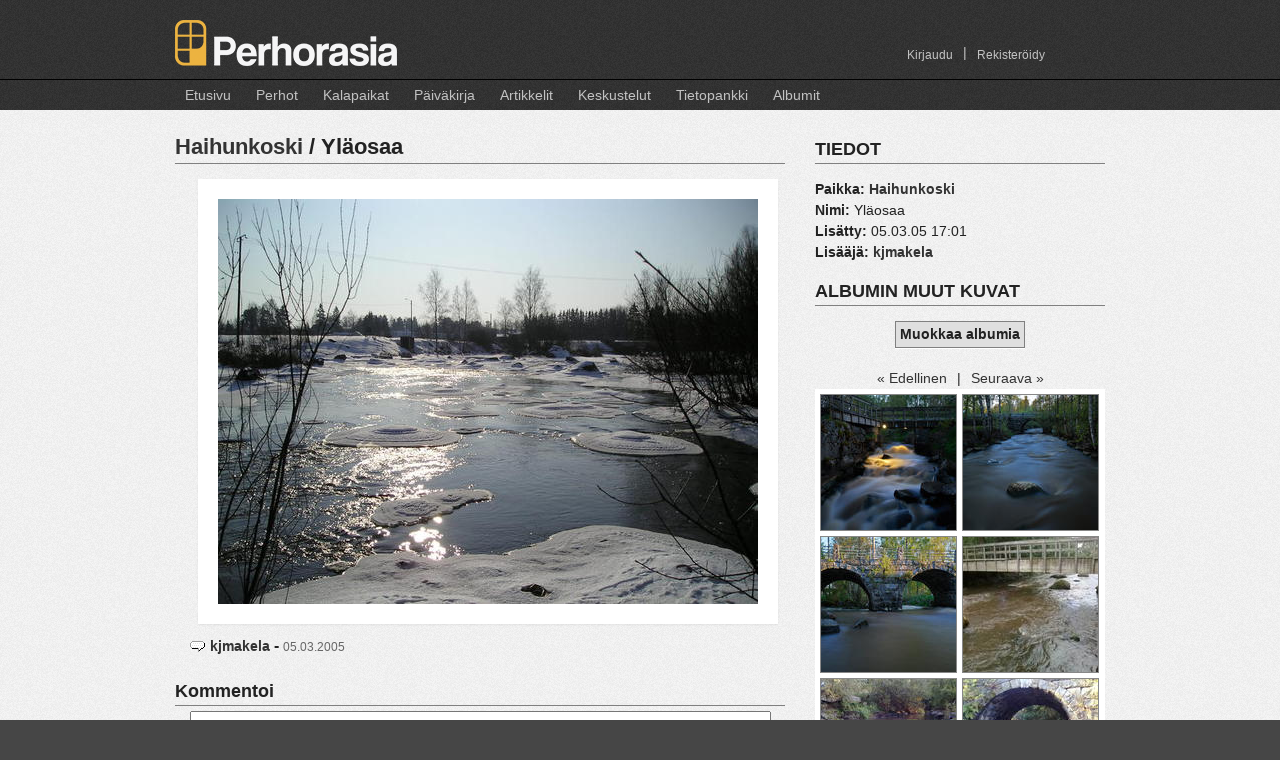

--- FILE ---
content_type: text/html;charset=UTF-8
request_url: https://perhorasia.fi/Album/Album.thtml?albumID=$album.ID&pictureID=9436
body_size: 5272
content:








	<!DOCTYPE HTML PUBLIC "-//W3C//DTD HTML 4.01 Transitional//EN" "http://www.w3.org/TR/html4/loose.dtd">
<html>
<head>
	<title>
		Yläosaa -  -  Perhorasia
	</title>
        
	<link rel="stylesheet" type="text/css" media="all" href="/style/grid/reset.css">
	<link rel="stylesheet" type="text/css" media="all" href="/style/grid/960_2.css">
    <link rel="stylesheet" href="/style/magnific-popup.css">


    <link rel="stylesheet" href="/style/pr.css">
	
	<link rel="stylesheet" href="/style/lightbox.css" type="text/css" media="screen">

    <link type="text/css" href="/style/smoothness/jquery-ui-1.8.18.custom.css" rel="stylesheet" >

	<link rel="SHORTCUT ICON" href="/favicon.ico">
	<META http-equiv="Content-Type" content="text/html; charset=UTF-8">
	<META name="keywords" content="perhorasia perhoresepti perhokalastus perhosidonta perhonsidonta perho resepti kalastus taimen harjus lohi">
    <META name="description" content="Laaja kokoelma perhoreseptejä kuvien ja ohjeiden kera. Myös kalastuskertomuksia ja muuta tietoutta. Tervetuloa!">
	<meta property="fb:admins" content="702448394">

    <script type="text/javascript" src="/js/modernizr.custom.17098.js"></script>

	<script type="text/javascript" src="/js/jquery/jquery-1.7.2.min.js"></script>
    <script type="text/javascript" src="/js/jquery/jquery-ui-1.8.18.custom.min.js"></script>
    <script type="text/javascript" src="/js/jquery/jquery.ui.datepicker-fi.js"></script>
    <script type="text/javascript">
  		//jQuery.noConflict();
        (function(){
            if( document.cookie.indexOf('device_pixel_ratio') == -1
                    && 'devicePixelRatio' in window
                    && window.devicePixelRatio == 2 ){

                var date = new Date();
                date.setTime( date.getTime() + 365*24*60*60*1000 );

                document.cookie = 'device_pixel_ratio=' + window.devicePixelRatio + ';' +  ' expires=' + date.toUTCString() +'; path=/';
            }
        })();
	</script>

    <script type="text/javascript" src="/js/jquery/jquery.Jcrop.js"></script>
	<script type="text/javascript" src="/js/jquery/jquery.tools.min.js"></script>
	<script type="text/javascript" src="/js/jquery/jquery.boxy.js"></script>
	<script type="text/javascript" src="/js/jquery/jquery.cookie.js"></script>
    <script type="text/javascript" src="/js/jquery/jquery.flexbox.min.js"></script>
    <link type="text/css" rel="stylesheet" href="/style/jquery/jquery.flexbox.css">

    <script src="/js/jquery.magnific-popup.min.js"></script>


    <!--// plugin-specific resources //-->
	<script src='/js/jquery/jquery.MetaData.js' type="text/javascript" language="javascript"></script>

	<script src='/js/jquery/jquery.rating.js' type="text/javascript" language="javascript"></script>

	<link href='/style/jquery.rating.css' type="text/css" rel="stylesheet">
  <!--
	<script type="text/javascript" src="/js/prototype.js"></script>
	<script type="text/javascript" src="/js/scriptaculous.js?load=effects"></script>
      -->

		
	<link rel="stylesheet" href="/style/jquery/jquery.Jcrop.css" type="text/css">
	<link rel="stylesheet" href="/style/jquery/boxy.css" type="text/css">


	<script language="javascript" src="/js/pr_utils.js" type="text/javascript"></script>            

	<script language="javascript" src="/js/fat/fat.js" type="text/javascript"></script>            
	
	<script language="javascript" src="/js/aa/aa.js" type="text/javascript"></script>	
	 <!--
<script type="text/javascript" src="/js/lightbox.js"></script>
         -->
  <script type="text/javascript" src="/js/swfobject.js"></script>
  
	<script type="text/javascript">
        jQuery(document).ready(function() {

            jQuery('.popup-image').magnificPopup({
                type: 'image',
                titleSrc: 'title',
                tClose: 'Sulje',
            });

            jQuery('.popup-gallery-image').magnificPopup({
                type: 'image',
                titleSrc: 'title',
                tClose: 'Sulje',

                // other options
                gallery: {
                    // options for gallery
                    enabled: true,
                    tPrev: 'Edellinen (vasen nuolinäppäin)',
                    tNext: 'Seuraava (oikea nuolinäppäin)',
                    tCounter: '<span class="mfp-counter">%curr%&nbsp;/&nbsp;%total%</span>'

                }
            });
        });

		var showStatusMessage = true;
	
	ajaxAnywhere.showLoadingMessage = function() {
		if(!showStatusMessage) {
			return;  // Don't show
		}

		var div = document.getElementById("customStatusMessage");
		if(div == null) {
			div = document.getElementById("statusMessage");
		}


    	if (div != null) {
       		div.innerHTML = "&nbsp;Ladataan...";			
	   		div.style.visibility = "visible";
	   }
	   	    
	}
	
	ajaxAnywhere.hideLoadingMessage = function() {
	
		var div = document.getElementById("customStatusMessage");
		if(div == null) {
			div = document.getElementById("statusMessage");
		}

    	if (div != null) {
        	div.innerHTML = "&nbsp;";
        	div.style.visibility = "hidden";
		}

	}
	ajaxAnywhere.handlePrevousRequestAborted = function() {
    	// Nothing here
	}
	
	/**
	*   If an HTTP Error code returned during AJAX request, it will be processed
	* by this function. The default implementation is alert(code);
	* Override it if you need.
	*/
	ajaxAnywhere.handleHttpErrorCode = function(code) {
	    alert("Latauksessa tapahtui virhe. Virhe koodi:" + code+" \n\n. Jos tilanne toistuu, ole hyvä ja ilmoita siitä ylläpitäjille.");	    
	}

   


	</script>

</head>

<body   >

	
	
        
     


    

        

<script type="text/javascript">

    if(Modernizr.touch || navigator.userAgent.indexOf("IEMobile") > 0) {
        jQuery(function(){
            jQuery('.navigation li.TopMenuItem').click(
                function(event) {

                    if(jQuery(this).hasClass("currentMenu") || jQuery(this).hasClass("noSubMenu"))  {
                        return;
                    }

                    event.preventDefault();
                    var mySubMenu = jQuery(this).find('ul.SubMenu');

                    //Hide all submenus (if others are open)
                    jQuery(".navigation li ul.SubMenu:visible").hide();
                    jQuery(".navigation li.currentMenu").removeClass("currentMenu");

                    //Highlight the clicked item
                    jQuery(this).addClass("currentMenu");

                    mySubMenu.show();
                }
            );
        });
    }
    else {
        jQuery(function(){
            jQuery('.navigation li').hover(
                function() {
                    jQuery(this).find('ul.SubMenu');
                    jQuery(this).find('ul.SubMenu').show();
                },
                function() {  jQuery(this).find('ul.SubMenu').hide(); }
            );
        });
    }
</script>


<div id="header">
	<div class="container_12">

		<div class="grid_6">
            <div id="logo">
                <!-- <img src="/images/layout/prlogo.png" width="222" height="46" alt="Perhorasia"> -->
                <a class="no-bg-hover" href="/Index.thtml"><div id="logo-image"></div></a>
            </div>
        </div>
        <div class="grid_6">
            <div class="navigation" id="account-navigation">
               <ul>
                                          <li class="TopMenuItem  noSubMenu   right   ">
                           <a href="/CreateAccount.thtml">Rekisteröidy</a>
                                                  </li>

                                                  <li class="TopMenuItem right">
                               <span>|</span>
                           </li>
                                                                 <li class="TopMenuItem  noSubMenu   right  ">
                           <a href="/Login.thtml">Kirjaudu</a>
                                                  </li>

                                                         </ul>
            </div>
        </div><!-- end grid_6 -->
    </div><!-- end container_12 -->
    <div id="navigation-container" >
        <div class="container_12">

            <div class="grid_12">

            <div class="navigation">
                    <ul>
                                                    <li class="TopMenuItem   noSubMenu   ">
                                <a href="/Index.thtml">Etusivu</a>
                                                            </li>
                                                    <li class="TopMenuItem   hasSubMenu   ">
                                <a href="/Fly/Flies.thtml">Perhot</a>
                                                                    <ul class="SubMenu">
                                                                            <li>
                                            <a href="/Fly/Flies.thtml">Uusimmat perhot</a>
                                        </li>
                                                                            <li>
                                            <a href="/Fly/SearchFlies.thtml">Hae perhoja</a>
                                        </li>
                                                                            <li>
                                            <a href="/Fly/FlyTags.thtml">Perhotagit</a>
                                        </li>
                                                                            <li>
                                            <a href="/Fly/AddFly.thtml">Lisää uusi perho</a>
                                        </li>
                                                                        </ul>
                                                            </li>
                                                    <li class="TopMenuItem   hasSubMenu   ">
                                <a href="/Place/Places.thtml">Kalapaikat</a>
                                                                    <ul class="SubMenu">
                                                                            <li>
                                            <a href="/Place/Places.thtml">Karttanäkymä</a>
                                        </li>
                                                                            <li>
                                            <a href="/Place/AddPlace.thtml">Lisää uusi paikka</a>
                                        </li>
                                                                        </ul>
                                                            </li>
                                                    <li class="TopMenuItem   hasSubMenu   ">
                                <a href="/Diary/Diaries.thtml">Päiväkirja</a>
                                                                    <ul class="SubMenu">
                                                                            <li>
                                            <a href="/Diary/Diaries.thtml">Uusimmat merkinnät</a>
                                        </li>
                                                                            <li>
                                            <a href="/Diary/UserDiary.thtml">Oma Päiväkirja</a>
                                        </li>
                                                                            <li>
                                            <a href="/Diary/EditDiaryEntry.thtml">Lisää uusi merkintä</a>
                                        </li>
                                                                        </ul>
                                                            </li>
                                                    <li class="TopMenuItem   noSubMenu   ">
                                <a href="/Article/Articles.thtml">Artikkelit</a>
                                                            </li>
                                                    <li class="TopMenuItem   hasSubMenu   ">
                                <a href="/Forum/ForumIndex.thtml">Keskustelut</a>
                                                                    <ul class="SubMenu">
                                                                            <li>
                                            <a href="/Forum/ForumIndex.thtml">Keskusteluryhmät</a>
                                        </li>
                                                                            <li>
                                            <a href="/Forum/NewMessages.thtml">Uudet viestit</a>
                                        </li>
                                                                            <li>
                                            <a href="/Forum/ForumSearch.thtml">Haku</a>
                                        </li>
                                                                            <li>
                                            <a href="/Forum/Watches.thtml">Vahdit</a>
                                        </li>
                                                                        </ul>
                                                            </li>
                                                    <li class="TopMenuItem   hasSubMenu   ">
                                <a href="/Faq/Faq.thtml">Tietopankki</a>
                                                                    <ul class="SubMenu">
                                                                            <li>
                                            <a href="/Faq/Faq.thtml">Tietopankin etusivu</a>
                                        </li>
                                                                            <li>
                                            <a href="/Faq/RecentChanges.thtml">Uusimmat sivut</a>
                                        </li>
                                                                            <li>
                                            <a href="/Faq/EditPage.thtml">Lisää uusi sivu</a>
                                        </li>
                                                                        </ul>
                                                            </li>
                                                    <li class="TopMenuItem   hasSubMenu   ">
                                <a href="/Album/Albums.thtml">Albumit</a>
                                                                    <ul class="SubMenu">
                                                                            <li>
                                            <a href="/Album/Albums.thtml">Albumeiden etusivu</a>
                                        </li>
                                                                            <li>
                                            <a href="/Album/NewPictures.thtml">Uusimmat kuvat</a>
                                        </li>
                                                                            <li>
                                            <a href="/Album/Albums.thtml?own=true">Omat albumit</a>
                                        </li>
                                                                            <li>
                                            <a href="/Album/AddAlbum.thtml">Lisää uusi albumi</a>
                                        </li>
                                                                        </ul>
                                                            </li>
                                             </ul>
                </div>

            </div><!-- end grid_12 -->
        </div><!-- end container_12 -->
    </div><!-- end navigation-container -->
</div> <!-- end header -->

	
		
	<div id="statusMessage" class="statusMessage"></div>
			
				
<div style="display:inline;" id="aazone.errorMessage">
	<!-- @end of zone [errorMessage]@ --></div>

			
			
<div style="display:inline;" id="aazone.infoMessage">
	<!-- @end of zone [infoMessage]@ --></div>


<div id="MainArea">
<div  class="container_12">
     
    <div class="grid_12 ">
	


<div class="grid_8 alpha">




<a name="photo"></a>
<h1>

            <a href="/Place/Place.thtml?placeID=1101">Haihunkoski</a>
    
            / Yläosaa
    </h1>

<div class="Center Indent clearfix">
    
    <a href="/image.php?img=9436.JPG&amp;w=800&amp;h=600" class="no-bg-hover popup-image" title="Yläosaa">
        <img class="small-bordered tooltipImage" src="/image.php?img=9436.JPG&amp;w=540&amp;h=405" width="540" height="405" >
    </a>

</div>





    
<div class="Indent PictureDescription">
    <h3 class="Comment">
        <img class="CommentImage" title="Kommentti" alt="Kommentti" src="/images/comment.gif"><span class="editor"><a href="/User.thtml?user=2200">kjmakela</a></span> - <span class="date" title="05.03.2005, 17:01">05.03.2005</span>
    </h3>

    <div class="CommentBody">
        <p></p>
    </div>
</div>



		

<script type="text/javascript">
var timerID = 0;
var tStart  = null;

function CheckProgress() {
	
	// Do ajax request
	ajaxAnywhere.getAJAX('/FileProgress.thtml');
	timerID  = setTimeout("CheckProgress()", 1000);

}

function StartProgressCheck() {
  	var div = document.getElementById("progressBar");
	
	if(div != null) {
		div.innerHTML = "Lähetetään viestiä...";
   		div.style.visibility = "visible";
		
	}

 	showStatusMessage = false;
  
   timerID  = setTimeout("CheckProgress()", 2000);
}

function StopProgressCheck() {
   if(timerID) {
      clearTimeout(timerID);
      timerID  = 0;
   }

   tStart = null;
}


</script>

<a name="comment"></a>
<h2 class="SmallBottomMargin TopMargin">Kommentoi</h2>
<div class="Indent">
			
	<form action="/Album/Album.thtml#comment" method="post" name="editForm" ENCTYPE="multipart/form-data" onSubmit="StartProgressCheck();">
		<input type="hidden" name="tid" value="1746917662405">
	

	

	
	  
	<input type="hidden" name="showComments" value="true">
	
			<input type="hidden" name="pictureID" value="9436">	
			<input type="hidden" name="albumID" value="">	
			<input type="hidden" name="placeID" value="1101">	
		


	<div class="FormRow">
		<TEXTAREA class="SmallBottomMargin " name="body" rows="10" cols="70" onChange="editFormIsModified=true;"></TEXTAREA>
	</div>
	
		
		<div style="display:inline;" id="aazone.progressBarZone">
			<div id="progressBar"></div>
	
		<!-- @end of zone [progressBarZone]@ --></div>
		<div class="FormRow">

		<label for="username">Tunnus:</label>
		<input id="username" type="text" name="username" value="" size="20" maxlength="100" >
		
		<small>
			Jos sinulla ei ole tunnusta, ole hyvä ja <a href="/CreateAccount.thtml">rekisteröidy.</a>
		</small>
	</div>
	<div class="FormRow">
		<label for="password">Salasana:</label>
		<input id="password" type="password" name="password" value="" size="20" maxlength="100" >
	</div>
	
	<div class="FormRow">
		<label for="attachFile1">Liitetiedosto:</label>
		<INPUT id="attachFile1" type="FILE" NAME="attachFile1" SIZE="40">
	</div>
	<div class="FormRow">
		<label for="attachDesc1">Tiedoston&nbsp;kuvaus:</label>
		<INPUT id="attachDesc1" type="text" NAME="attachDesc1" SIZE="40">
	</div>
	<div class="FormRow Center TopMargin">
		<input type="submit" class="Button" value="Esikatsele/Lähetä viesti" name="doPreview">
  		<input type="submit" class="Button" value="Peruuta" onclick="location.href='/Album/Album.thtml?pictureID=9436&$baseURL';return false;">
	</div>
	</form>
    <hr class="TopMargin">
	<p>
	Olethan tutustunut <a href="/Rules.thtml">Perhorasian sääntöihin</a>?
	</p>
	
	</div>

</div>

<div class="grid_4 omega">

<h2>TIEDOT</h2>


<ul class="NoIndent">
            <li>
            <strong>Paikka:</strong>
            <a href="/Place/Place.thtml?placeID=1101">Haihunkoski</a>
        </li>

    
            <li>
            <strong>Nimi:</strong>
            Yläosaa
        </li>
    
        <li>
        <strong>Lisätty:</strong>
        05.03.05&nbsp;17:01
    </li>


    
    
                    <li>
        <strong>Lisääjä:</strong>
        <a href="/User.thtml?user=2200">kjmakela</a>
    </li>
    
</ul>






<h2 class="uppercase">Albumin muut kuvat</h2>

    <div class="Center">
    <a class="Button" href="/Album/EditAlbum.thtml?placeID=1101">Muokkaa albumia</a>
    </div>





<div class="Paginator TopMargin">
    <ul class="Paginator clearfix">
                <li>
            <a class="sticky" href="Album.thtml?placeID=1101&pictureID=9437">&laquo; Edellinen</a>

                        |
                    </li>
                        <li>
             <a class="sticky" href="Album.thtml?placeID=1101&pictureID=8122">Seuraava &raquo;</a>        </li>
            </ul>
</div>



<div class="ItemGroup clearfix">
    
        


        
                        
            
            
            
            
                                    
            
                        

                        
<a class="box  FirstBox  ImageBox " href="/Album/Album.thtml?albumID=$album.ID&pictureID=41648">
	<img width="135" height="135" src="/image.php?img=41648.jpg&amp;w=135&amp;h=135&amp;crop=true">
        <div class="boxText">
                		<div class="commentLabel">
			<span class="text"></span>
			<span class="background"></span>
		</div>
        	</div>

</a>	

                    
                        
            
            
            
            
                        
            
                        

                        
<a class="box  ImageBox " href="/Album/Album.thtml?albumID=$album.ID&pictureID=41647">
	<img width="135" height="135" src="/image.php?img=41647.jpg&amp;w=135&amp;h=135&amp;crop=true">
        <div class="boxText">
                		<div class="commentLabel">
			<span class="text"></span>
			<span class="background"></span>
		</div>
        	</div>

</a>	

                    
                        
            
            
            
            
                                    
            
                        

                        
<a class="box  FirstBox  ImageBox " href="/Album/Album.thtml?albumID=$album.ID&pictureID=41646">
	<img width="135" height="135" src="/image.php?img=41646.jpg&amp;w=135&amp;h=135&amp;crop=true">
        <div class="boxText">
                		<div class="commentLabel">
			<span class="text"></span>
			<span class="background"></span>
		</div>
        	</div>

</a>	

                    
                        
            
            
            
            
                        
            
                        

                        
<a class="box  ImageBox " href="/Album/Album.thtml?albumID=$album.ID&pictureID=41180">
	<img width="135" height="135" src="/image.php?img=41180.jpg&amp;w=135&amp;h=135&amp;crop=true">
        <div class="boxText">
                		<div class="commentLabel">
			<span class="text"></span>
			<span class="background"></span>
		</div>
        	</div>

</a>	

                    
                        
            
            
            
            
                                    
            
                        

                        
<a class="box  FirstBox  ImageBox " href="/Album/Album.thtml?albumID=$album.ID&pictureID=31158">
	<img width="135" height="135" src="/image.php?img=31158.jpg&amp;w=135&amp;h=135&amp;crop=true">
        <div class="boxText">
                		<div class="commentLabel">
			<span class="text"></span>
			<span class="background"></span>
		</div>
        	</div>

</a>	

                    
                        
            
            
            
            
                        
            
                        

                        
<a class="box  ImageBox " href="/Album/Album.thtml?albumID=$album.ID&pictureID=31157">
	<img width="135" height="135" src="/image.php?img=31157.jpg&amp;w=135&amp;h=135&amp;crop=true">
        <div class="boxText">
                		<div class="commentLabel">
			<span class="text"></span>
			<span class="background"></span>
		</div>
        	</div>

</a>	

                    
                        
            
            
            
            
                                    
            
                        

                        
<a class="box  FirstBox  ImageBox " href="/Album/Album.thtml?albumID=$album.ID&pictureID=31156">
	<img width="135" height="135" src="/image.php?img=31156.jpg&amp;w=135&amp;h=135&amp;crop=true">
        <div class="boxText">
                		<div class="commentLabel">
			<span class="text"></span>
			<span class="background"></span>
		</div>
        	</div>

</a>	

                    
                        
            
            
            
            
                        
            
                        

                        
<a class="box  ImageBox " href="/Album/Album.thtml?albumID=$album.ID&pictureID=31155">
	<img width="135" height="135" src="/image.php?img=31155.jpg&amp;w=135&amp;h=135&amp;crop=true">
        <div class="boxText">
                		<div class="commentLabel">
			<span class="text"></span>
			<span class="background"></span>
		</div>
        	</div>

</a>	

                    
                        
            
            
            
            
                                    
            
                        

                        
<a class="box  FirstBox  ImageBox " href="/Album/Album.thtml?albumID=$album.ID&pictureID=31154">
	<img width="135" height="135" src="/image.php?img=31154.jpg&amp;w=135&amp;h=135&amp;crop=true">
        <div class="boxText">
                		<div class="commentLabel">
			<span class="text"></span>
			<span class="background"></span>
		</div>
        	</div>

</a>	

                    
                        
            
            
            
            
                        
            
                        

                        
<a class="box  ImageBox " href="/Album/Album.thtml?albumID=$album.ID&pictureID=31153">
	<img width="135" height="135" src="/image.php?img=31153.jpg&amp;w=135&amp;h=135&amp;crop=true">
        <div class="boxText">
                		<div class="commentLabel">
			<span class="text"></span>
			<span class="background"></span>
		</div>
        	</div>

</a>	

                    
                        
            
            
            
            
                                    
            
                        

                        
<a class="box  FirstBox  ImageBox " href="/Album/Album.thtml?albumID=$album.ID&pictureID=31152">
	<img width="135" height="135" src="/image.php?img=31152.jpg&amp;w=135&amp;h=135&amp;crop=true">
        <div class="boxText">
                		<div class="commentLabel">
			<span class="text"></span>
			<span class="background"></span>
		</div>
        	</div>

</a>	

                    
                        
            
            
            
            
                        
            
                        

                        
<a class="box  ImageBox " href="/Album/Album.thtml?albumID=$album.ID&pictureID=26229">
	<img width="135" height="135" src="/image.php?img=26229.jpg&amp;w=135&amp;h=135&amp;crop=true">
        <div class="boxText">
                		<div class="commentLabel">
			<span class="text"></span>
			<span class="background"></span>
		</div>
        	</div>

</a>	

                    
                        
            
            
            
            
                                    
            
                        

                        
<a class="box  FirstBox  ImageBox " href="/Album/Album.thtml?albumID=$album.ID&pictureID=26228">
	<img width="135" height="135" src="/image.php?img=26228.jpg&amp;w=135&amp;h=135&amp;crop=true">
        <div class="boxText">
                		<div class="commentLabel">
			<span class="text"></span>
			<span class="background"></span>
		</div>
        	</div>

</a>	

                    
                        
            
            
            
            
                        
            
                        

                        
<a class="box  ImageBox " href="/Album/Album.thtml?albumID=$album.ID&pictureID=26227">
	<img width="135" height="135" src="/image.php?img=26227.jpg&amp;w=135&amp;h=135&amp;crop=true">
        <div class="boxText">
                		<div class="commentLabel">
			<span class="text"></span>
			<span class="background"></span>
		</div>
        	</div>

</a>	

                    
                        
            
            
            
            
                                    
            
                        

                        
<a class="box  FirstBox  ImageBox " href="/Album/Album.thtml?albumID=$album.ID&pictureID=26226">
	<img width="135" height="135" src="/image.php?img=26226.jpg&amp;w=135&amp;h=135&amp;crop=true">
        <div class="boxText">
                		<div class="commentLabel">
			<span class="text"></span>
			<span class="background"></span>
		</div>
        	</div>

</a>	

                    
                        
            
            
            
            
                        
            
                        

                        
<a class="box  ImageBox " href="/Album/Album.thtml?albumID=$album.ID&pictureID=26225">
	<img width="135" height="135" src="/image.php?img=26225.jpg&amp;w=135&amp;h=135&amp;crop=true">
        <div class="boxText">
                		<div class="commentLabel">
			<span class="text"></span>
			<span class="background"></span>
		</div>
        	</div>

</a>	

                    
                        
            
            
            
            
                                    
            
                        

                        
<a class="box  FirstBox  ImageBox " href="/Album/Album.thtml?albumID=$album.ID&pictureID=10148">
	<img width="135" height="135" src="/image.php?img=10148.jpg&amp;w=135&amp;h=135&amp;crop=true">
        <div class="boxText">
                		<div class="commentLabel">
			<span class="text"></span>
			<span class="background"></span>
		</div>
        	</div>

</a>	

                    
                        
            
            
            
            
                        
            
                        

                        
<a class="box  ImageBox " href="/Album/Album.thtml?albumID=$album.ID&pictureID=10147">
	<img width="135" height="135" src="/image.php?img=10147.jpg&amp;w=135&amp;h=135&amp;crop=true">
        <div class="boxText">
                		<div class="commentLabel">
			<span class="text"></span>
			<span class="background"></span>
		</div>
        	</div>

</a>	

                    
                        
            
            
            
            
                                    
            
                        

                        
<a class="box  FirstBox  ImageBox " href="/Album/Album.thtml?albumID=$album.ID&pictureID=10146">
	<img width="135" height="135" src="/image.php?img=10146.jpg&amp;w=135&amp;h=135&amp;crop=true">
        <div class="boxText">
                		<div class="commentLabel">
			<span class="text"></span>
			<span class="background"></span>
		</div>
        	</div>

</a>	

                    
                        
            
            
            
            
                        
            
                        

                        
<a class="box  ImageBox " href="/Album/Album.thtml?albumID=$album.ID&pictureID=10145">
	<img width="135" height="135" src="/image.php?img=10145.jpg&amp;w=135&amp;h=135&amp;crop=true">
        <div class="boxText">
                		<div class="commentLabel">
			<span class="text"></span>
			<span class="background"></span>
		</div>
        	</div>

</a>	

                    
                        
            
            
            
            
                                    
            
                        

                        
<a class="box  FirstBox  ImageBox " href="/Album/Album.thtml?albumID=$album.ID&pictureID=10144">
	<img width="135" height="135" src="/image.php?img=10144.jpg&amp;w=135&amp;h=135&amp;crop=true">
        <div class="boxText">
                		<div class="commentLabel">
			<span class="text"></span>
			<span class="background"></span>
		</div>
        	</div>

</a>	

                    
                        
            
            
            
            
                        
            
                        

                        
<a class="box  ImageBox " href="/Album/Album.thtml?albumID=$album.ID&pictureID=10143">
	<img width="135" height="135" src="/image.php?img=10143.jpg&amp;w=135&amp;h=135&amp;crop=true">
        <div class="boxText">
                		<div class="commentLabel">
			<span class="text"></span>
			<span class="background"></span>
		</div>
        	</div>

</a>	

                    
                        
            
            
            
            
                                    
            
                        

                        
<a class="box  FirstBox  ImageBox " href="/Album/Album.thtml?albumID=$album.ID&pictureID=10141">
	<img width="135" height="135" src="/image.php?img=10141.jpg&amp;w=135&amp;h=135&amp;crop=true">
        <div class="boxText">
                		<div class="commentLabel">
			<span class="text"></span>
			<span class="background"></span>
		</div>
        	</div>

</a>	

                    
                        
            
            
            
            
                        
            
                        

                        
<a class="box  ImageBox " href="/Album/Album.thtml?albumID=$album.ID&pictureID=9437">
	<img width="135" height="135" src="/image.php?img=9437.JPG&amp;w=135&amp;h=135&amp;crop=true">
        <div class="boxText">
                		<div class="commentLabel">
			<span class="text"></span>
			<span class="background"></span>
		</div>
        	</div>

</a>	

                    
                        
            
            
            
            
                                    
            
                        

                        
<a class="box  FirstBox  ImageBox " href="/Album/Album.thtml?albumID=$album.ID&pictureID=9436">
	<img width="135" height="135" src="/image.php?img=9436.JPG&amp;w=135&amp;h=135&amp;crop=true">
        <div class="boxText">
                		<div class="commentLabel">
			<span class="text"></span>
			<span class="background"></span>
		</div>
        	</div>

</a>	

                    
                        
            
            
            
            
                        
            
                        

                        
<a class="box  ImageBox " href="/Album/Album.thtml?albumID=$album.ID&pictureID=8122">
	<img width="135" height="135" src="/image.php?img=8122.jpg&amp;w=135&amp;h=135&amp;crop=true">
        <div class="boxText">
                		<div class="commentLabel">
			<span class="text"></span>
			<span class="background"></span>
		</div>
        	</div>

</a>	

                                </div>


</div>



</div>
<!-- end grid_12 or grid_8 -->
 
</div>
<!-- end container_12 -->
</div>
<!-- end MainArea -->
<div class="DoubleLiner"></div>

<div class="Footer">

<div class="container_12">

	<div id="footer" class="grid_12">
			<a class="footer" href="/Copyright.thtml">Copyright Perhorasia Ry.</a><br>
	        <a class="footer" HREF="mailto:webmaster@perhorasia.fi">Webmaster</A>	
	</div>
 	<!-- end grid_12 -->	
 </div>
</div> 

</body>
</html>



--- FILE ---
content_type: application/javascript
request_url: https://perhorasia.fi/js/fat/fat.js
body_size: 2583
content:
// @name      The Fade Anything Technique
// @namespace http://www.axentric.com/aside/fat/
// @version   1.0-RC1
// @author    Adam Michela

var Fat = {
	make_hex : function (r,g,b) 
	{
		r = r.toString(16); if (r.length == 1) r = '0' + r;
		g = g.toString(16); if (g.length == 1) g = '0' + g;
		b = b.toString(16); if (b.length == 1) b = '0' + b;
		return "#" + r + g + b;
	},
	fade_all : function ()
	{
		var a = document.getElementsByTagName("*");
		for (var i = 0; i < a.length; i++) 
		{
			var o = a[i];
			var r = /fade-?(\w{3,6})?/.exec(o.className);
			if (r)
			{
				if (!r[1]) r[1] = "";
				if (o.id) Fat.fade_element(o.id,null,null,"#"+r[1]);
			}
		}
	},
	fade_element : function (id, fps, duration, from, to) 
	{
		if (!fps) fps = 30;
		if (!duration) duration = 4000;
		if (!from || from=="#") from = "#FFFF33";
		if (!to) to = this.get_bgcolor(id);
		
		var frames = Math.round(fps * (duration / 1000));
		var interval = duration / frames;
		var delay = interval;
		var frame = 0;
		
		if (from.length < 7) from += from.substr(1,3);
		if (to.length < 7) to += to.substr(1,3);
		
		var rf = parseInt(from.substr(1,2),16);
		var gf = parseInt(from.substr(3,2),16);
		var bf = parseInt(from.substr(5,2),16);
		var rt = parseInt(to.substr(1,2),16);
		var gt = parseInt(to.substr(3,2),16);
		var bt = parseInt(to.substr(5,2),16);
		
		var r,g,b,h;
		while (frame < frames)
		{
			r = Math.floor(rf * ((frames-frame)/frames) + rt * (frame/frames));
			g = Math.floor(gf * ((frames-frame)/frames) + gt * (frame/frames));
			b = Math.floor(bf * ((frames-frame)/frames) + bt * (frame/frames));
			h = this.make_hex(r,g,b);
		
			setTimeout("Fat.set_bgcolor('"+id+"','"+h+"')", delay);

			frame++;
			delay = interval * frame; 
		}
		setTimeout("Fat.set_bgcolor('"+id+"','"+to+"')", delay);
	},
	set_bgcolor : function (id, c)
	{
		var o = document.getElementById(id);
		o.style.backgroundColor = c;
	},
	get_bgcolor : function (id)
	{
		var o = document.getElementById(id);
		while(o)
		{
			var c;
			if (window.getComputedStyle) c = window.getComputedStyle(o,null).getPropertyValue("background-color");
			if (o.currentStyle) c = o.currentStyle.backgroundColor;
			if ((c != "" && c != "transparent") || o.tagName == "BODY") { break; }
			o = o.parentNode;
		}
		if (c == undefined || c == "" || c == "transparent") c = "#FFFFFF";
		var rgb = c.match(/rgb\s*\(\s*(\d{1,3})\s*,\s*(\d{1,3})\s*,\s*(\d{1,3})\s*\)/);
		if (rgb) c = this.make_hex(parseInt(rgb[1]),parseInt(rgb[2]),parseInt(rgb[3]));
		return c;
	}
}

window.onload = function () 
	{
			
	Fat.fade_all();
	}